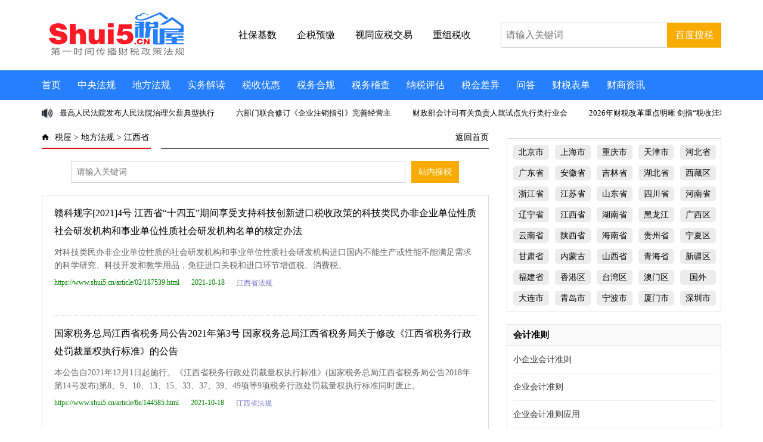

--- FILE ---
content_type: text/html
request_url: https://www.shui5.cn/article/JiangXiShengCaiShuiFaGui/170_12.html
body_size: 18049
content:
<!doctype html>
<html>
<head>
<meta charset="utf-8">
<meta name="viewport" content="initial-scale=1.0,user-scalable=no,maximum-scale=1,width=device-width">
<meta http-equiv="Cache-Control" content="no-transform" />
<meta http-equiv="Cache-Control" content="no-siteapp" />
<meta name="applicable-device" content="pc,mobile">
<TITLE>江西省法规_税 屋——第一时间传递财税政策法规！ </TITLE>
<meta name="keywords" content="江西省财税法规">
<meta name="description" content="江西省财税法规">
<link href="https://www.shui5.cn/style2021/css/top.css" rel="stylesheet" type="text/css">
<link href="https://www.shui5.cn/style2021/css/iconfont.css" rel="stylesheet" type="text/css">
<link href="https://www.shui5.cn/style2021/css/list.css" rel="stylesheet" type="text/css">
<script src="//g.alicdn.com/frontend-lib/frontend-lib/2.3.74/antidom.js"></script><script src="//o.alicdn.com/frontend-lib/common-lib/jquery.min.js"></script><script type="text/javascript" src="https://www.shui5.cn/style2021/js/jquery.min.js"></script>
<script type="text/javascript" src="https://www.shui5.cn/style2021/js/superslide.2.1.js"></script>

<script>
var _hmt = _hmt || [];
(function() {
  var hm = document.createElement("script");
  hm.src = "https://hm.baidu.com/hm.js?af9f35307710eaa56f112329ebc5d92c";
  var s = document.getElementsByTagName("script")[0]; 
  s.parentNode.insertBefore(hm, s);
})();
</script>

</head>
<body>
<!--头部-->
<div class="top">
<div class="logo">
<a href="https://www.shui5.cn/"  title="税 屋——第一时间传递财税政策法规！"><img src="https://www.shui5.cn/style2025/images/logo.png" alt="税屋——第一时间传递财税政策法规！" title="税屋——第一时间传递财税政策法规！" /></a>
</div>

<div class="head_txt">
<a href="https://www.shui5.cn/e/tags/?tagname=%E7%A4%BE%E4%BF%9D%E5%9F%BA%E6%95%B0" title="社保基数" target="_blank"><span style="font-weight:normal"><p style="color: black;">社保基数</p></span></a>
<a href="https://www.shui5.cn/article/38/11001.html" title="企税预缴" target="_blank"><span style="font-weight:normal"><p style="color: black;">企税预缴</p></span></a>
<a href="https://www.shui5.cn/article/ee/3893.html" title="视同应税交易" target="_blank"><span style="font-weight:normal"><p style="color: black;">视同应税交易</p></span></a>
<a href="https://www.shui5.cn/article/75/76125.html" title="重组税收" target="_blank"><span style="font-weight:normal"><p style="color: black;">重组税收</p></span></a>
</div>

<div class="head_so">
<form  target="_blank" action="https://zhannei.baidu.com/cse/site" >
<input type="hidden" name="show" value="title" />
<input type="hidden" name="tempid" value="1" />
<input type="text" class="search_input" name="q" placeholder="请输入关键词"/>
<input type="submit" class="search_botton" value="百度搜税">
<input type="hidden" name="cc" value="www.shui5.cn">
</form>
</div>

<div class="clearbox"></div>
</div>
<div class="clearbox"></div>
<div class="topmenu">
<div id="mobilemenu"></div>
<div class="mask"></div>
<div class="menu">
<ul id="nav">
<li class="closex"><i class="iconfont icon-guanbi"></i></li>
<li class="mainlevel"><a  href="https://www.shui5.cn/" target="_blank">首页</a></li>
<li class="mainlevel"><a  href="https://www.shui5.cn/article/NianDuCaiShuiFaGui/" target="_blank">中央法规</a></li> 
<li class="mainlevel"><a  href="https://www.shui5.cn/article/DiFangCaiShuiFaGui/" target="_blank">地方法规</a></li>
<li class="mainlevel"><a  href="https://www.shui5.cn/article/FaGuiJieDu/" target="_blank">实务解读</a></li>
<li class="mainlevel"><a  href="https://www.shui5.cn/article/ShuiShouYouHui/" target="_blank">税收优惠</a></li> 
<li class="mainlevel"><a  href="https://www.shui5.cn/article/ShuiWuChouHua/" target="_blank">税务合规</a></li>
<li class="mainlevel"><a  href="https://www.shui5.cn/article/ShuiWuJiChaAnLi/" target="_blank">税务稽查</a></li> 
<li class="mainlevel"><a  href="https://www.shui5.cn/article/NaShuiPingGu/" target="_blank">纳税评估</a></li>
<li class="mainlevel"><a  href="https://www.shui5.cn/article/NaShuiTiaoZhen/" target="_blank">税会差异</a></li> 
<li class="mainlevel"><a  href="https://www.shui5.cn/article/ShuiWuWenDa/" target="_blank">问答</a></li>
<li class="mainlevel"><a  href="https://www.shui5.cn/article/CaiShuiBiaoDan/" target="_blank">财税表单</a></li>
<li class="mainlevel"><a  href="https://www.shui5.cn/article/Bulletin/" target="_blank">财商资讯</a></li>
<div class="clearbox"></div>
</ul>
</div>
</div>





<!--  <div class="blank10"></div>
<div class="gg01">
<a  href="https://www.shui5.cn/article/92/136147.html" target="_blank"><img src="https://www.shui5.cn/style2021/ima/gg01.jpg"></a>
</div> -->
<div class="blank10"></div>


<!--主题-->
<div class="wrap">
<!--scrollText-->
<div class="main1">
<div class="txtScroll-left">
<div class="bd">
<ul class="infoList">
<li><a href="https://www.shui5.cn/article/30/54171.html" title="最高人民法院发布人民法院治理欠薪典型执行案例" target="_blank">最高人民法院发布人民法院治理欠薪典型执行</a></li>
<li><a href="https://www.shui5.cn/article/35/53840.html" title="六部门联合修订《企业注销指引》完善经营主体退出制度" target="_blank">六部门联合修订《企业注销指引》完善经营主</a></li>
<li><a href="https://www.shui5.cn/article/d0/53763.html" title="财政部会计司有关负责人就试点先行类行业会计核算手册组织起草工作答记者问" target="_blank">财政部会计司有关负责人就试点先行类行业会</a></li>
<li><a href="https://www.shui5.cn/article/b2/54972.html" title="2026年财税改革重点明晰 剑指“税收洼地”与地方财力缺口" target="_blank">2026年财税改革重点明晰 剑指“税收洼地”</a></li>
<li><a href="https://www.shui5.cn/article/07/53778.html" title="增值税法实施意味着什么" target="_blank">增值税法实施意味着什么</a></li>
<li><a href="https://www.shui5.cn/article/2e/54357.html" title="审计委员会“接棒”监事会 上市公司治理开新局" target="_blank">审计委员会“接棒”监事会 上市公司治理开</a></li>
<li><a href="https://www.shui5.cn/article/30/53812.html" title="知识产权实缴，爆火背后隐含多少“虚火”？只花1万元即可实缴1亿元资本，机构鼓吹“花小钱办大事”" target="_blank">知识产权实缴，爆火背后隐含多少“虚火”？只花</a></li>
<li><a href="https://www.shui5.cn/article/8f/53929.html" title="廉价知识产权何以价值暴增上千倍？“给钱办事”，评估报告随意“镀金”" target="_blank">廉价知识产权何以价值暴增上千倍？“给钱办事</a></li>
<li><a href="https://www.shui5.cn/article/5a/83951.html" title="知识产权“虚评高估”危害知几许？股东涉嫌虚假出资致实际资本大幅缩水，灰色产业链亟须斩断" target="_blank">知识产权“虚评高估”危害知几许？股东涉嫌虚</a></li>
<li><a href="https://www.shui5.cn/article/84/53762.html" title="存量公积金贷款利率，2026年1月1日起正式下调" target="_blank">存量公积金贷款利率，2026年1月1日起正式下调</a></li>
</ul>
</div>
</div>
</div>
<!--/scrollText-->

<!--    
<div class="clearbox"></div>
<div class="gg11">
<a  href="https://www.shui5.cn/"  title="" target="_blank"><img src="https://www.shui5.cn/d/file/p/2025/10-23/b1c0ef9678a1d345b647aa93b5c1289a.jpg"></a>
</div>
 -->
<div class="blank10"></div>
<div class="main2">
<div class="left2">
<div class="left2a">
<p class="p1">
<span><img src="https://www.shui5.cn/style2021/images/b1.png"></span>
<a href="http://www.shui5.cn/">税屋</a> &gt; <a href=https://www.shui5.cn/article/DiFangCaiShuiFaGui/>地方法规</a> &gt; <a href="https://www.shui5.cn/article/JiangXiShengCaiShuiFaGui/">江西省</a> </p>
<p class="p2"><a target="_blank" href="/" class="more">返回首页</a></p>
</div>

<div class="blank20"></div>
<div class="left2b">
<form name="searchform" method="post" action="https://www.shui5.cn/e/search/index.php">
<input type="hidden" name="tbname" value="article">
<input type="hidden" name="show" value="title,keyboard,smalltext">
<input type="hidden" name="tempid" value="2">
<input type="text" name="keyboard" placeholder="请输入关键词"  class="search_input">
<input type="submit"  value="站内搜税" name="Submit"  class="search_botton" >
</form>
</div>

<div class="blank20"></div>
<div class="left2c">


<div class="blank15"></div>
<div class="xwt2">
<div class="xwt2_a"><a href="https://www.shui5.cn/article/02/187539.html" title="赣科规字[2021]4号 江西省“十四五”期间享受支持科技创新进口税收政策的科技类民办非企业单位性质社会研发机构和事业单位性质社会研发机构名单的核定办法" target="_blank">赣科规字[2021]4号 江西省“十四五”期间享受支持科技创新进口税收政策的科技类民办非企业单位性质社会研发机构和事业单位性质社会研发机构名单的核定办法</a></div>
<div class="xwt2_c">
<p class="p1">对科技类民办非企业单位性质的社会研发机构和事业单位性质社会研发机构进口国内不能生产或性能不能满足需求的科学研究、科技开发和教学用品，免征进口关税和进口环节增值税、消费税。</p>
</div>
<div class="xwt2_d">
<p class="p1">https://www.shui5.cn/article/02/187539.html</p>
<p class="p3">2021-10-18</p>
<p class="p4"><a href="https://www.shui5.cn/article/JiangXiShengCaiShuiFaGui/" target="_blank">江西省法规</a></p>
</div>
<div class="blank5"></div>
<div class="xwt2_e">
 
</div>
<div class="blank15"></div>
</div>

<div class="blank15"></div>
<div class="xwt2">
<div class="xwt2_a"><a href="https://www.shui5.cn/article/6e/144585.html" title="国家税务总局江西省税务局公告2021年第3号 国家税务总局江西省税务局关于修改《江西省税务行政处罚裁量权执行标准》的公告" target="_blank">国家税务总局江西省税务局公告2021年第3号 国家税务总局江西省税务局关于修改《江西省税务行政处罚裁量权执行标准》的公告</a></div>
<div class="xwt2_c">
<p class="p1">本公告自2021年12月1日起施行。《江西省税务行政处罚裁量权执行标准》(国家税务总局江西省税务局公告2018年第14号发布)第8、9、10、13、15、33、37、39、49项等9项税务行政处罚裁量权执行标准同时废止。</p>
</div>
<div class="xwt2_d">
<p class="p1">https://www.shui5.cn/article/6e/144585.html</p>
<p class="p3">2021-10-18</p>
<p class="p4"><a href="https://www.shui5.cn/article/JiangXiShengCaiShuiFaGui/" target="_blank">江西省法规</a></p>
</div>
<div class="blank5"></div>
<div class="xwt2_e">
 
</div>
<div class="blank15"></div>
</div>

<div class="blank15"></div>
<div class="xwt2">
<div class="xwt2_a"><a href="https://www.shui5.cn/article/1e/182753.html" title="国家税务总局江西省税务局转发关于进一步加强涉税专业服务行业自律和行政监管的通知" target="_blank">国家税务总局江西省税务局转发关于进一步加强涉税专业服务行业自律和行政监管的通知</a></div>
<div class="xwt2_c">
<p class="p1">各级税务局要加强对涉税专业服务监管工作的领导，建立涉税专业服务监管与税费征收管理联动机制，根据涉税专业服务机构分布情况，实行专门的税源管理部门集中负责辖区内涉税专业服务机构的监管和税费征收管理工作，纳税服务、税政法规、征收管理、风险管理、税务稽查等相关部门共同参与、密切配合。</p>
</div>
<div class="xwt2_d">
<p class="p1">https://www.shui5.cn/article/1e/182753.html</p>
<p class="p3">2021-10-18</p>
<p class="p4"><a href="https://www.shui5.cn/article/JiangXiShengCaiShuiFaGui/" target="_blank">江西省法规</a></p>
</div>
<div class="blank5"></div>
<div class="xwt2_e">
 
</div>
<div class="blank15"></div>
</div>

<div class="blank15"></div>
<div class="xwt2">
<div class="xwt2_a"><a href="https://www.shui5.cn/article/64/145380.html" title="赣科规字[2021]6号 江西省科学技术厅关于印发《江西省“十四五”期间享受科普进口税收政策的影视作品核定办法》的通知" target="_blank">赣科规字[2021]6号 江西省科学技术厅关于印发《江西省“十四五”期间享受科普进口税收政策的影视作品核定办法》的通知</a></div>
<div class="xwt2_c">
<p class="p1">为贯彻落实《财政部 海关总署 税务总局关于“十四五”期间支持科普事业发展进口税收政策的通知》(财关税[2021]26号)和《关于“十四五”期间支持科普事业发展进口税收政策管理办法的通知》(财关税[2021]27号)有关要求，支持我省科普事业发展，结合我省实际，制定本办法。</p>
</div>
<div class="xwt2_d">
<p class="p1">https://www.shui5.cn/article/64/145380.html</p>
<p class="p3">2021-10-18</p>
<p class="p4"><a href="https://www.shui5.cn/article/JiangXiShengCaiShuiFaGui/" target="_blank">江西省法规</a></p>
</div>
<div class="blank5"></div>
<div class="xwt2_e">
 
</div>
<div class="blank15"></div>
</div>

<div class="blank15"></div>
<div class="xwt2">
<div class="xwt2_a"><a href="https://www.shui5.cn/article/b9/144587.html" title="国家税务总局江西省税务局涉税专业服务信息公告(2021年9月)" target="_blank">国家税务总局江西省税务局涉税专业服务信息公告(2021年9月)</a></div>
<div class="xwt2_c">
<p class="p1">根据《涉税专业服务监管办法(试行)》(国家税务总局公告2017年第13号)、《涉税专业服务信息公告与推送办法(试行)》(国家税务总局公告2017年第42号)，现对2021年9月我省纳入实名制管理的涉税专业服务机构名单予以公告。</p>
</div>
<div class="xwt2_d">
<p class="p1">https://www.shui5.cn/article/b9/144587.html</p>
<p class="p3">2021-10-13</p>
<p class="p4"><a href="https://www.shui5.cn/article/JiangXiShengCaiShuiFaGui/" target="_blank">江西省法规</a></p>
</div>
<div class="blank5"></div>
<div class="xwt2_e">
 
</div>
<div class="blank15"></div>
</div>

<div class="blank15"></div>
<div class="xwt2">
<div class="xwt2_a"><a href="https://www.shui5.cn/article/76/144036.html" title="国家税务总局江西省税务局关于升级《出口退税离线版申报软件00004_L02版》的通知" target="_blank">国家税务总局江西省税务局关于升级《出口退税离线版申报软件00004_L02版》的通知</a></div>
<div class="xwt2_c">
<p class="p1">根据税务总局工作部署，配合金税三期核心征管出口退税子系统升级，从即日起，对于使用离线版出口退税申报软件的出口企业，需使用最新的《生产企业离线版申报软件00004_L02版》、《外贸企业离线版申报软件00004_L02版》进行退税申报，请各出口企业及时使用离线版申报系统的更新升级功能，或者到“出口退税咨询网(www.taxrefund.com.cn)”下载相应申报系统安装程序，请认真阅读相关说明文档，确保做好旧版系统数据备份工作后，按照说明安装、配置、使用新版申报系统。</p>
</div>
<div class="xwt2_d">
<p class="p1">https://www.shui5.cn/article/76/144036.html</p>
<p class="p3">2021-09-30</p>
<p class="p4"><a href="https://www.shui5.cn/article/JiangXiShengCaiShuiFaGui/" target="_blank">江西省法规</a></p>
</div>
<div class="blank5"></div>
<div class="xwt2_e">
 
</div>
<div class="blank15"></div>
</div>

<div class="blank15"></div>
<div class="xwt2">
<div class="xwt2_a"><a href="https://www.shui5.cn/article/93/143542.html" title="赣府厅字[2021]69号 江西省人民政府办公厅印发关于助力商贸企业纾困解难促进消费的12条政策措施的通知" target="_blank">赣府厅字[2021]69号 江西省人民政府办公厅印发关于助力商贸企业纾困解难促进消费的12条政策措施的通知</a></div>
<div class="xwt2_c">
<p class="p1">降低国际物流成本。深入推进“三同”政策落地见效，坚持承运企业上门服务，做到应运尽运。加强国际集疏运体系建设，通过政策引导，推动全省外贸企业货物向南昌、九江、赣州、上饶4大门户集疏，不断降低企业物流成本。</p>
</div>
<div class="xwt2_d">
<p class="p1">https://www.shui5.cn/article/93/143542.html</p>
<p class="p3">2021-09-18</p>
<p class="p4"><a href="https://www.shui5.cn/article/JiangXiShengCaiShuiFaGui/" target="_blank">江西省法规</a></p>
</div>
<div class="blank5"></div>
<div class="xwt2_e">
 
</div>
<div class="blank15"></div>
</div>

<div class="blank15"></div>
<div class="xwt2">
<div class="xwt2_a"><a href="https://www.shui5.cn/article/c0/170523.html" title="国家税务总局江西赣江新区税务局公告2021年第3号 国家税务总局江西赣江新区税务局关于加强存量房交易计税价格管理的公告" target="_blank">国家税务总局江西赣江新区税务局公告2021年第3号 国家税务总局江西赣江新区税务局关于加强存量房交易计税价格管理的公告</a></div>
<div class="xwt2_c">
<p class="p1">2021年9月起，在赣江新区范围内发生存量房交易的，应向行政服务中心税务窗口提供交易双方的交易合同、产权证件、身份证件等资料，经工作人员审核，在核价系统中录入交易房产基本信息，生成交易最低计税价格。</p>
</div>
<div class="xwt2_d">
<p class="p1">https://www.shui5.cn/article/c0/170523.html</p>
<p class="p3">2021-09-18</p>
<p class="p4"><a href="https://www.shui5.cn/article/JiangXiShengCaiShuiFaGui/" target="_blank">江西省法规</a></p>
</div>
<div class="blank5"></div>
<div class="xwt2_e">
 
</div>
<div class="blank15"></div>
</div>

<div class="blank15"></div>
<div class="xwt2">
<div class="xwt2_a"><a href="https://www.shui5.cn/article/29/159171.html" title="赣商务规字[2021]3号 关于印发江西省外资研发中心免税进口设备资格审核认定办法的通知" target="_blank">赣商务规字[2021]3号 关于印发江西省外资研发中心免税进口设备资格审核认定办法的通知</a></div>
<div class="xwt2_c">
<p class="p1">外资研发中心发生名称、经营范围变更等情形的,应及时将有关变更情况说明报送省商务厅。省商务厅将按照本办法规定的程序,核定变更后的外资研发中心自变更登记之日起能否继续享受政策,注明变更登记日期。</p>
</div>
<div class="xwt2_d">
<p class="p1">https://www.shui5.cn/article/29/159171.html</p>
<p class="p3">2021-09-17</p>
<p class="p4"><a href="https://www.shui5.cn/article/JiangXiShengCaiShuiFaGui/" target="_blank">江西省法规</a></p>
</div>
<div class="blank5"></div>
<div class="xwt2_e">
 
</div>
<div class="blank15"></div>
</div>

<div class="blank15"></div>
<div class="xwt2">
<div class="xwt2_a"><a href="https://www.shui5.cn/article/2f/143541.html" title="赣府发[2021]21号 江西省人民政府关于印发江西省行政权责清单管理办法的通知" target="_blank">赣府发[2021]21号 江西省人民政府关于印发江西省行政权责清单管理办法的通知</a></div>
<div class="xwt2_c">
<p class="p1">实施部门应当建立健全问责机制，对本单位推行权责清单制度工作进行全过程监管，对下级部门推行权责清单制度工作进行指导和监督;定期对行政权责事项实施工作进行评估，根据评估结果，需要调整行政权责事项的，按照本办法规定办理。</p>
</div>
<div class="xwt2_d">
<p class="p1">https://www.shui5.cn/article/2f/143541.html</p>
<p class="p3">2021-09-15</p>
<p class="p4"><a href="https://www.shui5.cn/article/JiangXiShengCaiShuiFaGui/" target="_blank">江西省法规</a></p>
</div>
<div class="blank5"></div>
<div class="xwt2_e">
 
</div>
<div class="blank15"></div>
</div>

<div class="blank15"></div>
<div class="xwt2">
<div class="xwt2_a"><a href="https://www.shui5.cn/article/66/143411.html" title="赣建房[2021]12号 江西银保监局 江西省委网信办关于印发《江西省持续整治规范房地产市场秩序三年行动方案》的通知" target="_blank">赣建房[2021]12号 江西银保监局 江西省委网信办关于印发《江西省持续整治规范房地产市场秩序三年行动方案》的通知</a></div>
<div class="xwt2_c">
<p class="p1">市、县住房城乡建设(房管)部门要会同有关部门总结专项整治工作经验做法，深入分析存在的监管盲区和漏洞，加强房地产企业信用管理，制定完善相关管理制度，建立健全房地产市场监管长效机制。</p>
</div>
<div class="xwt2_d">
<p class="p1">https://www.shui5.cn/article/66/143411.html</p>
<p class="p3">2021-09-15</p>
<p class="p4"><a href="https://www.shui5.cn/article/JiangXiShengCaiShuiFaGui/" target="_blank">江西省法规</a></p>
</div>
<div class="blank5"></div>
<div class="xwt2_e">
 
</div>
<div class="blank15"></div>
</div>

<div class="blank15"></div>
<div class="xwt2">
<div class="xwt2_a"><a href="https://www.shui5.cn/article/4f/143739.html" title="赣建房[2021]11号 江西省住房和城乡建设厅 江西省财政厅 国家税务总局江西省税务局关于明确江西省专业化规模化住房租赁企业标准的通知" target="_blank">赣建房[2021]11号 江西省住房和城乡建设厅 江西省财政厅 国家税务总局江西省税务局关于明确江西省专业化规模化住房租赁企业标准的通知</a></div>
<div class="xwt2_c">
<p class="p1">按规定向住房城乡建设(房管)部门进行开业报告或者备案的从事住房租赁经营业务的企业，在开业报告或者备案城市内持有或者经营租赁住房500套(间)及以上或者建筑面积1.5万平方米及以上的，认定为专业化规模化住房租赁企业，可按《关于完善住房租赁有关税收政策的公告》(2021年第24号)规定享受相关税收优惠。</p>
</div>
<div class="xwt2_d">
<p class="p1">https://www.shui5.cn/article/4f/143739.html</p>
<p class="p3">2021-09-14</p>
<p class="p4"><a href="https://www.shui5.cn/article/JiangXiShengCaiShuiFaGui/" target="_blank">江西省法规</a></p>
</div>
<div class="blank5"></div>
<div class="xwt2_e">
 
</div>
<div class="blank15"></div>
</div>

<div class="blank15"></div>
<div class="xwt2">
<div class="xwt2_a"><a href="https://www.shui5.cn/article/95/143209.html" title="南昌市总工会 国家税务总局南昌市税务局 国家税务总局江西赣江新区税务局关于2020年全额返还工会经费的第一批小微企业名单公示" target="_blank">南昌市总工会 国家税务总局南昌市税务局 国家税务总局江西赣江新区税务局关于2020年全额返还工会经费的第一批小微企业名单公示</a></div>
<div class="xwt2_c">
<p class="p1">为贯彻落实江西省总工会、国家税务总局江西省税务局《关于印发<关于实行小微企业工会经费支持政策的实施办法>的通知》(赣工通字[2021]3号)的要求，切实减轻小微企业负担，促进小微企业健康发展，现将符合2020年全额返还工会经费条件的第一批小微企业名单予以公示。</p>
</div>
<div class="xwt2_d">
<p class="p1">https://www.shui5.cn/article/95/143209.html</p>
<p class="p3">2021-09-13</p>
<p class="p4"><a href="https://www.shui5.cn/article/JiangXiShengCaiShuiFaGui/" target="_blank">江西省法规</a></p>
</div>
<div class="blank5"></div>
<div class="xwt2_e">
 
</div>
<div class="blank15"></div>
</div>

<div class="blank15"></div>
<div class="xwt2">
<div class="xwt2_a"><a href="https://www.shui5.cn/article/51/143134.html" title="赣财会[2021]28号 江西省财政厅关于做好2021年度会计人员高级职称评审申报工作的通知" target="_blank">赣财会[2021]28号 江西省财政厅关于做好2021年度会计人员高级职称评审申报工作的通知</a></div>
<div class="xwt2_c">
<p class="p1">申报人员须上传包括立项、结题(验收、鉴定)等一套完整的原件资料。上传材料含立项、结题(验收、鉴定)材料的封面，完成人排名、立项、结题(验收、鉴定)单位盖章页。其中完成人排名页面须加盖立项单位或鉴定(验收)单位公章。</p>
</div>
<div class="xwt2_d">
<p class="p1">https://www.shui5.cn/article/51/143134.html</p>
<p class="p3">2021-09-08</p>
<p class="p4"><a href="https://www.shui5.cn/article/JiangXiShengCaiShuiFaGui/" target="_blank">江西省法规</a></p>
</div>
<div class="blank5"></div>
<div class="xwt2_e">
 
</div>
<div class="blank15"></div>
</div>

<div class="blank15"></div>
<div class="xwt2">
<div class="xwt2_a"><a href="https://www.shui5.cn/article/c0/144037.html" title="国家税务总局江西省税务局涉税专业服务信息公告(2021年8月)" target="_blank">国家税务总局江西省税务局涉税专业服务信息公告(2021年8月)</a></div>
<div class="xwt2_c">
<p class="p1">根据《涉税专业服务监管办法(试行)》(国家税务总局公告2017年第13号)、《涉税专业服务信息公告与推送办法(试行)》(国家税务总局公告2017年第42号)，现对2021年8月我省纳入实名制管理的涉税专业服务机构名单予以公告。</p>
</div>
<div class="xwt2_d">
<p class="p1">https://www.shui5.cn/article/c0/144037.html</p>
<p class="p3">2021-09-08</p>
<p class="p4"><a href="https://www.shui5.cn/article/JiangXiShengCaiShuiFaGui/" target="_blank">江西省法规</a></p>
</div>
<div class="blank5"></div>
<div class="xwt2_e">
 
</div>
<div class="blank15"></div>
</div>

<div class="blank15"></div>
<div class="xwt2">
<div class="xwt2_a"><a href="https://www.shui5.cn/article/af/143019.html" title="国家税务总局江西赣江新区税务局关于公开征求对《国家税务总局江西赣江新区税务局关于加强存量房交易计税价格管理的公告(征求意见稿)》的意见和建议" target="_blank">国家税务总局江西赣江新区税务局关于公开征求对《国家税务总局江西赣江新区税务局关于加强存量房交易计税价格管理的公告(征求意见稿)》的意见和建议</a></div>
<div class="xwt2_c">
<p class="p1">评估机构采取轮候制选取。对参与个案评估的评估机构，主管税务机关每年底进行统一安排(按月排序轮候，即一月一家，若轮空实行顺延)，并将安排情况通知评估机构。评估机构根据排序逐个接受评估委托，按时完成评估作业。</p>
</div>
<div class="xwt2_d">
<p class="p1">https://www.shui5.cn/article/af/143019.html</p>
<p class="p3">2021-09-07</p>
<p class="p4"><a href="https://www.shui5.cn/article/JiangXiShengCaiShuiFaGui/" target="_blank">江西省法规</a></p>
</div>
<div class="blank5"></div>
<div class="xwt2_e">
 
</div>
<div class="blank15"></div>
</div>

<div class="blank15"></div>
<div class="xwt2">
<div class="xwt2_a"><a href="https://www.shui5.cn/article/bc/142912.html" title="赣财会[2021]27号 江西省财政厅 江西省人力资源和社会保障厅关于印发《江西省会计人员高级职称申报条件(试行)》的通知" target="_blank">赣财会[2021]27号 江西省财政厅 江西省人力资源和社会保障厅关于印发《江西省会计人员高级职称申报条件(试行)》的通知</a></div>
<div class="xwt2_c">
<p class="p1">“全国中文核心期刊”包括北京大学图书馆"中文核心期刊”、南京大学"中文社会科学引文索引(CSSCI)来源期刊"、中国社会科学院文献信息中心"中国人文社会科学核心期刊"。</p>
</div>
<div class="xwt2_d">
<p class="p1">https://www.shui5.cn/article/bc/142912.html</p>
<p class="p3">2021-09-06</p>
<p class="p4"><a href="https://www.shui5.cn/article/JiangXiShengCaiShuiFaGui/" target="_blank">江西省法规</a></p>
</div>
<div class="blank5"></div>
<div class="xwt2_e">
 
</div>
<div class="blank15"></div>
</div>

<div class="blank15"></div>
<div class="xwt2">
<div class="xwt2_a"><a href="https://www.shui5.cn/article/f4/142750.html" title="国家税务总局江西省税务局公告2021年第2号 国家税务总局江西省税务局关于挂牌成立国家税务总局江西省税务局第三税务分局的公告" target="_blank">国家税务总局江西省税务局公告2021年第2号 国家税务总局江西省税务局关于挂牌成立国家税务总局江西省税务局第三税务分局的公告</a></div>
<div class="xwt2_c">
<p class="p1">根据国税地税征管体制改革工作部署，国家税务总局江西省税务局第三税务分局于2021年9月6日挂牌成立。为确保相关税收工作平稳有序运行，制定本公告。</p>
</div>
<div class="xwt2_d">
<p class="p1">https://www.shui5.cn/article/f4/142750.html</p>
<p class="p3">2021-09-06</p>
<p class="p4"><a href="https://www.shui5.cn/article/JiangXiShengCaiShuiFaGui/" target="_blank">江西省法规</a></p>
</div>
<div class="blank5"></div>
<div class="xwt2_e">
 
</div>
<div class="blank15"></div>
</div>

<div class="blank15"></div>
<div class="xwt2">
<div class="xwt2_a"><a href="https://www.shui5.cn/article/d1/143529.html" title="国家税务总局吕梁市税务局“新办纳税人办税一本通”" target="_blank">国家税务总局吕梁市税务局“新办纳税人办税一本通”</a></div>
<div class="xwt2_c">
<p class="p1">为方便新办纳税人办理涉税业务，扩大“一次都不用跑”覆盖面，形成“非接触式”办税常态化，实现办税缴费全程网络化，国家税务总局吕梁市税务局以“最大限度便利纳税人缴费人”为原则制定《新办纳税人办税一本通》手册。</p>
</div>
<div class="xwt2_d">
<p class="p1">https://www.shui5.cn/article/d1/143529.html</p>
<p class="p3">2021-09-02</p>
<p class="p4"><a href="https://www.shui5.cn/article/JiangXiShengCaiShuiFaGui/" target="_blank">江西省法规</a></p>
</div>
<div class="blank5"></div>
<div class="xwt2_e">
 
</div>
<div class="blank15"></div>
</div>

<div class="blank15"></div>
<div class="xwt2">
<div class="xwt2_a"><a href="https://www.shui5.cn/article/36/146982.html" title="赣人社发[2021]20号 江西省人力资源和社会保障厅关于发布江西省2021年企业工资指导线的通知" target="_blank">赣人社发[2021]20号 江西省人力资源和社会保障厅关于发布江西省2021年企业工资指导线的通知</a></div>
<div class="xwt2_c">
<p class="p1">2021年度企业工资增长基准线为8%;企业工资增长下线为3%;企业工资增长不设上线。上述工资指导线以2020年本企业平均工资为基数，适用于企业职工工资调整和分配。</p>
</div>
<div class="xwt2_d">
<p class="p1">https://www.shui5.cn/article/36/146982.html</p>
<p class="p3">2021-09-01</p>
<p class="p4"><a href="https://www.shui5.cn/article/JiangXiShengCaiShuiFaGui/" target="_blank">江西省法规</a></p>
</div>
<div class="blank5"></div>
<div class="xwt2_e">
 
</div>
<div class="blank15"></div>
</div>

<div class="blank15"></div>
<div class="xwt2">
<div class="xwt2_a"><a href="https://www.shui5.cn/article/40/143835.html" title="国家税务总局江西省税务局关于省政协十二届四次会议第0249号提案答复的函" target="_blank">国家税务总局江西省税务局关于省政协十二届四次会议第0249号提案答复的函</a></div>
<div class="xwt2_c">
<p class="p1">近年来，税务部门深化“放管服”改革，不断简化税收优惠办理流程，采取“自行判别、申报享受、相关资料留存备查”的办理方式，由纳税人根据经营情况以及相关税收规定自行判断是否符合优惠规定的条件，在纳税申报时按规定填写申报表相应减免税栏次即可享受，相关证明材料留存备查，充分给予纳税人依法享有税收优惠的权利，推动各项税费优惠政策有效落地。</p>
</div>
<div class="xwt2_d">
<p class="p1">https://www.shui5.cn/article/40/143835.html</p>
<p class="p3">2021-08-31</p>
<p class="p4"><a href="https://www.shui5.cn/article/JiangXiShengCaiShuiFaGui/" target="_blank">江西省法规</a></p>
</div>
<div class="blank5"></div>
<div class="xwt2_e">
 
</div>
<div class="blank15"></div>
</div>

<div class="blank15"></div>
<div class="xwt2">
<div class="xwt2_a"><a href="https://www.shui5.cn/article/51/143320.html" title="赣府厅字[2021]65号 江西省人民政府办公厅关于印发全省深化“放管服”改革着力培育和激发市场主体活力重点任务分工方案的通知" target="_blank">赣府厅字[2021]65号 江西省人民政府办公厅关于印发全省深化“放管服”改革着力培育和激发市场主体活力重点任务分工方案的通知</a></div>
<div class="xwt2_c">
<p class="p1">健全外商投资促进和服务体系，严格执行外商投资法及配套法规，清理与外商投资法不符的法规、规章和规范性文件。建立具有国际竞争力的引才用才制度，为高层次外国人才创业创新提供便利。</p>
</div>
<div class="xwt2_d">
<p class="p1">https://www.shui5.cn/article/51/143320.html</p>
<p class="p3">2021-08-31</p>
<p class="p4"><a href="https://www.shui5.cn/article/JiangXiShengCaiShuiFaGui/" target="_blank">江西省法规</a></p>
</div>
<div class="blank5"></div>
<div class="xwt2_e">
 
</div>
<div class="blank15"></div>
</div>

<div class="blank15"></div>
<div class="xwt2">
<div class="xwt2_a"><a href="https://www.shui5.cn/article/dd/142511.html" title="赣财规[2021]2号 江西省财政厅 国家税务总局江西省税务局关于确定江西省城市维护建设税纳税人所在地具体地点的通知" target="_blank">赣财规[2021]2号 江西省财政厅 国家税务总局江西省税务局关于确定江西省城市维护建设税纳税人所在地具体地点的通知</a></div>
<div class="xwt2_c">
<p class="p1">根据《中华人民共和国城市维护建设税法》第四条规定，经省政府同意，确定江西省城市维护建设税纳税人所在地的具体地点如下：</p>
</div>
<div class="xwt2_d">
<p class="p1">https://www.shui5.cn/article/dd/142511.html</p>
<p class="p3">2021-08-31</p>
<p class="p4"><a href="https://www.shui5.cn/article/JiangXiShengCaiShuiFaGui/" target="_blank">江西省法规</a></p>
</div>
<div class="blank5"></div>
<div class="xwt2_e">
 
</div>
<div class="blank15"></div>
</div>

<div class="blank15"></div>
<div class="xwt2">
<div class="xwt2_a"><a href="https://www.shui5.cn/article/c8/143838.html" title="国家税务总局江西省税务局关于省政协十二届四次会议第0082号提案答复的函" target="_blank">国家税务总局江西省税务局关于省政协十二届四次会议第0082号提案答复的函</a></div>
<div class="xwt2_c">
<p class="p1">根据税法规定，个人所得税以支付所得的单位或者个人为扣缴义务人，扣缴义务人应当按照国家规定办理全员全额扣缴申报。因此，勤工俭学的学生应当由其所得支付方扣缴申报个人所得税。</p>
</div>
<div class="xwt2_d">
<p class="p1">https://www.shui5.cn/article/c8/143838.html</p>
<p class="p3">2021-08-30</p>
<p class="p4"><a href="https://www.shui5.cn/article/JiangXiShengCaiShuiFaGui/" target="_blank">江西省法规</a></p>
</div>
<div class="blank5"></div>
<div class="xwt2_e">
 
</div>
<div class="blank15"></div>
</div>

<div class="blank15"></div>
<div class="xwt2">
<div class="xwt2_a"><a href="https://www.shui5.cn/article/f1/159172.html" title="赣财规[2021]1号 江西省财政厅 江西省工业和信息化厅关于继续实施小微企业融资担保业务降费奖补政策的通知" target="_blank">赣财规[2021]1号 江西省财政厅 江西省工业和信息化厅关于继续实施小微企业融资担保业务降费奖补政策的通知</a></div>
<div class="xwt2_c">
<p class="p1">小微企业是指在本省登记注册、符合工业和信息化部、国家统计局等部门联合制发的《中小企业划型标准规定》的小型企业、微型企业,不包括房地产行业、金融业和投资与资产管理类、地方政府投融资平台类、地方国有企业资本运营平台类企业。</p>
</div>
<div class="xwt2_d">
<p class="p1">https://www.shui5.cn/article/f1/159172.html</p>
<p class="p3">2021-08-28</p>
<p class="p4"><a href="https://www.shui5.cn/article/JiangXiShengCaiShuiFaGui/" target="_blank">江西省法规</a></p>
</div>
<div class="blank5"></div>
<div class="xwt2_e">
 
</div>
<div class="blank15"></div>
</div>

<div class="blank15"></div>
<div class="xwt2">
<div class="xwt2_a"><a href="https://www.shui5.cn/article/78/150056.html" title="赣人社提字[2021]86号 江西省人力资源和社会保障厅关于省政协十二届四次会议第0487号提案答复的函 " target="_blank">赣人社提字[2021]86号 江西省人力资源和社会保障厅关于省政协十二届四次会议第0487号提案答复的函 </a></div>
<div class="xwt2_c">
<p class="p1">2011年7月1日起施行的《社会保险法》明确，“参加基本养老保险的个人，因病或非因工死亡的，其遗属可以领取丧葬补助金和抚恤金，所需资金从基本养老保险基金中支付”。</p>
</div>
<div class="xwt2_d">
<p class="p1">https://www.shui5.cn/article/78/150056.html</p>
<p class="p3">2021-08-26</p>
<p class="p4"><a href="https://www.shui5.cn/article/JiangXiShengCaiShuiFaGui/" target="_blank">江西省法规</a></p>
</div>
<div class="blank5"></div>
<div class="xwt2_e">
 
</div>
<div class="blank15"></div>
</div>

<div class="blank15"></div>
<div class="xwt2">
<div class="xwt2_a"><a href="https://www.shui5.cn/article/fd/143834.html" title="国家税务总局江西省税务局关于省政协十二届四次会议第0137号提案答复的函" target="_blank">国家税务总局江西省税务局关于省政协十二届四次会议第0137号提案答复的函</a></div>
<div class="xwt2_c">
<p class="p1">在行政执法方面，为进一步保护企业合法权益，我省税务部门在规范执法行为上采取了一系列具体措施。如，2021年省税务局出台《“首违不罚”清单适用操作指引(试行)》，对符合条件的纳税人不予行政处罚。</p>
</div>
<div class="xwt2_d">
<p class="p1">https://www.shui5.cn/article/fd/143834.html</p>
<p class="p3">2021-08-24</p>
<p class="p4"><a href="https://www.shui5.cn/article/JiangXiShengCaiShuiFaGui/" target="_blank">江西省法规</a></p>
</div>
<div class="blank5"></div>
<div class="xwt2_e">
 
</div>
<div class="blank15"></div>
</div>

<div class="blank15"></div>
<div class="xwt2">
<div class="xwt2_a"><a href="https://www.shui5.cn/article/d3/143824.html" title="国家税务总局江西省税务局关于省十三届人大五次会议第391号建议答复的函" target="_blank">国家税务总局江西省税务局关于省十三届人大五次会议第391号建议答复的函</a></div>
<div class="xwt2_c">
<p class="p1">根据《国家税务总局关于税收征管若干事项的公告》(2019年第48号)规定，从事生产、经营的个人应办而未办营业执照，但发生纳税义务的，可以按规定申请办理临时税务登记。</p>
</div>
<div class="xwt2_d">
<p class="p1">https://www.shui5.cn/article/d3/143824.html</p>
<p class="p3">2021-08-24</p>
<p class="p4"><a href="https://www.shui5.cn/article/JiangXiShengCaiShuiFaGui/" target="_blank">江西省法规</a></p>
</div>
<div class="blank5"></div>
<div class="xwt2_e">
 
</div>
<div class="blank15"></div>
</div>

<div class="blank15"></div>
<div class="xwt2">
<div class="xwt2_a"><a href="https://www.shui5.cn/article/91/171138.html" title="江西省工业和信息化厅关于省政协十二届四次会议第0102号提案答复的函" target="_blank">江西省工业和信息化厅关于省政协十二届四次会议第0102号提案答复的函</a></div>
<div class="xwt2_c">
<p class="p1">我省麻纺行业进口商品主要为亚麻短纤，商品编号为530130000，关税暂定税率1%;出口商品主要为苎麻产品，涉及十余个税号，出口退税率均为13%。目前，南昌海关已向海关总署关税司建议，将530130000项下亚麻短纤进口关税暂定税率由1%降为0，并将持续跟踪进展情况。</p>
</div>
<div class="xwt2_d">
<p class="p1">https://www.shui5.cn/article/91/171138.html</p>
<p class="p3">2021-08-23</p>
<p class="p4"><a href="https://www.shui5.cn/article/JiangXiShengCaiShuiFaGui/" target="_blank">江西省法规</a></p>
</div>
<div class="blank5"></div>
<div class="xwt2_e">
 
</div>
<div class="blank15"></div>
</div>

<div class="blank15"></div>
<div class="xwt2">
<div class="xwt2_a"><a href="https://www.shui5.cn/article/27/185875.html" title="赣税函[2021]137号 国家税务总局江西省税务局关于调整景德镇高新技术产业开发区城镇土地使用税土地等级及税额标准的函" target="_blank">赣税函[2021]137号 国家税务总局江西省税务局关于调整景德镇高新技术产业开发区城镇土地使用税土地等级及税额标准的函</a></div>
<div class="xwt2_c">
<p class="p1">自2021年10月1日起，景德镇高新技术产业开发区范围内的所有土地，由市区一级土地调整为二级土地，适用税额标准由每平方米8元/年调整为每平方米6元/年。</p>
</div>
<div class="xwt2_d">
<p class="p1">https://www.shui5.cn/article/27/185875.html</p>
<p class="p3">2021-08-19</p>
<p class="p4"><a href="https://www.shui5.cn/article/JiangXiShengCaiShuiFaGui/" target="_blank">江西省法规</a></p>
</div>
<div class="blank5"></div>
<div class="xwt2_e">
 
</div>
<div class="blank15"></div>
</div>

<div class="blank15"></div>
<div class="xwt2">
<div class="xwt2_a"><a href="https://www.shui5.cn/article/b6/143047.html" title="江西省人民政府令第251号 江西省政府投资管理办法" target="_blank">江西省人民政府令第251号 江西省政府投资管理办法</a></div>
<div class="xwt2_c">
<p class="p1">除涉及国家秘密的政府投资项目外，项目单位通过江西省投资项目在线审批监管平台(以下简称在线平台)申报项目，由在线平台生成项目代码。项目代码是项目整个建设周期的唯一身份标识，一项一码。</p>
</div>
<div class="xwt2_d">
<p class="p1">https://www.shui5.cn/article/b6/143047.html</p>
<p class="p3">2021-08-17</p>
<p class="p4"><a href="https://www.shui5.cn/article/JiangXiShengCaiShuiFaGui/" target="_blank">江西省法规</a></p>
</div>
<div class="blank5"></div>
<div class="xwt2_e">
 
</div>
<div class="blank15"></div>
</div>

<div class="blank15"></div>
<div class="xwt2">
<div class="xwt2_a"><a href="https://www.shui5.cn/article/37/151352.html" title="江西省审计厅关于省政协十二届四次会议第0466号提案的答复的函" target="_blank">江西省审计厅关于省政协十二届四次会议第0466号提案的答复的函</a></div>
<div class="xwt2_c">
<p class="p1">选聘的中介结构均统一由省国资委与其签订审计委托协议，审计内容符合出资人要求，审计结果向出资人负责。通过统一招标方式，我委委托的中介机构基本为本土所或在江西注册设有分支机构的全国所。</p>
</div>
<div class="xwt2_d">
<p class="p1">https://www.shui5.cn/article/37/151352.html</p>
<p class="p3">2021-08-17</p>
<p class="p4"><a href="https://www.shui5.cn/article/JiangXiShengCaiShuiFaGui/" target="_blank">江西省法规</a></p>
</div>
<div class="blank5"></div>
<div class="xwt2_e">
 
</div>
<div class="blank15"></div>
</div>

<div class="blank15"></div>
<div class="xwt2">
<div class="xwt2_a"><a href="https://www.shui5.cn/article/f9/159210.html" title="江西省财政厅关于进一步规范政府采购投标保证金和履约保证金管理工作的通知" target="_blank">江西省财政厅关于进一步规范政府采购投标保证金和履约保证金管理工作的通知</a></div>
<div class="xwt2_c">
<p class="p1">根据《江西省工业信息化厅、江西省财政厅关于公布江西省涉企保证金目录清单的通知》(赣工信指导字〔2018〕109号)要求，采购人、采购代理机构一律不得向政府采购供应商收取目录清单以外的涉企保证金。</p>
</div>
<div class="xwt2_d">
<p class="p1">https://www.shui5.cn/article/f9/159210.html</p>
<p class="p3">2021-08-10</p>
<p class="p4"><a href="https://www.shui5.cn/article/JiangXiShengCaiShuiFaGui/" target="_blank">江西省法规</a></p>
</div>
<div class="blank5"></div>
<div class="xwt2_e">
 
</div>
<div class="blank15"></div>
</div>

<div class="blank15"></div>
<div class="xwt2">
<div class="xwt2_a"><a href="https://www.shui5.cn/article/6a/141766.html" title="国家税务总局江西省税务局涉税专业服务信息公告(2021年7月)" target="_blank">国家税务总局江西省税务局涉税专业服务信息公告(2021年7月)</a></div>
<div class="xwt2_c">
<p class="p1">根据《涉税专业服务监管办法(试行)》(国家税务总局公告2017年第13号)、《涉税专业服务信息公告与推送办法(试行)》(国家税务总局公告2017年第42号)，现对2021年7月我省纳入实名制管理的涉税专业服务机构名单予以公告。</p>
</div>
<div class="xwt2_d">
<p class="p1">https://www.shui5.cn/article/6a/141766.html</p>
<p class="p3">2021-08-09</p>
<p class="p4"><a href="https://www.shui5.cn/article/JiangXiShengCaiShuiFaGui/" target="_blank">江西省法规</a></p>
</div>
<div class="blank5"></div>
<div class="xwt2_e">
 
</div>
<div class="blank15"></div>
</div>

<div class="blank15"></div>
<div class="xwt2">
<div class="xwt2_a"><a href="https://www.shui5.cn/article/9b/143449.html" title="赣评协[2021]22号 江西省资产评估协会关于开展2021年资产评估行业执业质量自律检查工作的通知" target="_blank">赣评协[2021]22号 江西省资产评估协会关于开展2021年资产评估行业执业质量自律检查工作的通知</a></div>
<div class="xwt2_c">
<p class="p1">本协会成立资产评估行业执业质量检查工作领导小组，组织领导本省的资产评估行业执业质量检查工作。领导小组组长由秘书长成志杰担任。领导小组下设办公室，由监管部徐践斌具体负责组织协调执业质量检查的各项工作。</p>
</div>
<div class="xwt2_d">
<p class="p1">https://www.shui5.cn/article/9b/143449.html</p>
<p class="p3">2021-08-04</p>
<p class="p4"><a href="https://www.shui5.cn/article/JiangXiShengCaiShuiFaGui/" target="_blank">江西省法规</a></p>
</div>
<div class="blank5"></div>
<div class="xwt2_e">
 
</div>
<div class="blank15"></div>
</div>


<div class="blank20"></div>
</div>
<div class="pageWrap">
<div class="pagelist clearfix">
<a href="https://www.shui5.cn/article/JiangXiShengCaiShuiFaGui/">首页</a><a href="https://www.shui5.cn/article/JiangXiShengCaiShuiFaGui/170_11.html">上一页</a><a href="https://www.shui5.cn/article/JiangXiShengCaiShuiFaGui/170_10.html">10</a><a href="https://www.shui5.cn/article/JiangXiShengCaiShuiFaGui/170_11.html">11</a><b><u>12</u></b><a href="https://www.shui5.cn/article/JiangXiShengCaiShuiFaGui/170_13.html">13</a><a href="https://www.shui5.cn/article/JiangXiShengCaiShuiFaGui/170_14.html">14</a><a href="https://www.shui5.cn/article/JiangXiShengCaiShuiFaGui/170_15.html">15</a><a href="https://www.shui5.cn/article/JiangXiShengCaiShuiFaGui/170_16.html">16</a><a href="https://www.shui5.cn/article/JiangXiShengCaiShuiFaGui/170_17.html">17</a><a href="https://www.shui5.cn/article/JiangXiShengCaiShuiFaGui/170_18.html">18</a><a href="https://www.shui5.cn/article/JiangXiShengCaiShuiFaGui/170_19.html">19</a><a href="https://www.shui5.cn/article/JiangXiShengCaiShuiFaGui/170_13.html">下一页</a><a href="https://www.shui5.cn/article/JiangXiShengCaiShuiFaGui/170_49.html">末页</a><span class="pageinfo">共 <strong>49</strong>页<strong>1698</strong>条记录</span>
</div>
</div>
</div>

<div class="right2">



<div class="blank20"></div>
<div class="right2a">
<ul>
<li><a href="https://www.shui5.cn/article/BeiJingShiCaiShuiFaGui/">北京市</a></li>
<li><a href="https://www.shui5.cn/article/ShangHaiShiCaiShuiFaGui/">上海市</a></li>
<li><a href="https://www.shui5.cn/article/ZhongQingShiCaiShuiFaGui/">重庆市</a></li>
<li><a href="https://www.shui5.cn/article/TianJinShiCaiShuiFaGui/">天津市</a></li>
<li><a href="https://www.shui5.cn/article/HeBeiShengCaiShuiFaGui/">河北省</a></li>
<li><a href="https://www.shui5.cn/article/GuangDongShengCaiShuiFaGu/">广东省</a></li>
<li><a href="https://www.shui5.cn/article/AnHuiShengCaiShuiFaGui/">安徽省</a></li>
<li><a href="https://www.shui5.cn/article/JiLinShengCaiShuiFaGui/">吉林省</a></li>
<li><a href="https://www.shui5.cn/article/HuBeiShengCaiShuiFaGui/">湖北省</a></li>
<li><a href="https://www.shui5.cn/article/XiCangZiZhiQuCaiShuiFaGui/">西藏区</a></li>
<li><a href="https://www.shui5.cn/article/ZheJiangShengCaiShuiFaGui/">浙江省</a></li>
<li><a href="https://www.shui5.cn/article/JiangSuShengCaiShuiFaGui/">江苏省</a></li>
<li><a href="https://www.shui5.cn/article/ShanDongShengCaiShuiFaGui/">山东省</a></li>
<li><a href="https://www.shui5.cn/article/SiChuanShengCaiShuiFaGui/">四川省</a></li>
<li><a href="https://www.shui5.cn/article/HeNanShengCaiShuiFaGui/">河南省</a></li>
<li><a href="https://www.shui5.cn/article/LiaoNingShengCaiShuiFaGui/">辽宁省</a></li>
<li><a href="https://www.shui5.cn/article/JiangXiShengCaiShuiFaGui/">江西省</a></li>
<li><a href="https://www.shui5.cn/article/HuNanShengCaiShuiFaGui/">湖南省</a></li>
<li><a href="https://www.shui5.cn/article/HeiLongJiangCaiShuiFaGui/">黑龙江</a></li>
<li><a href="https://www.shui5.cn/article/GuangXiZiZhiQuCaiShuiFaGu/">广西区</a></li>
<li><a href="https://www.shui5.cn/article/YunNanShengCaiShuiFaGui/">云南省</a></li>
<li><a href="https://www.shui5.cn/article/ShanXiShengCaiShuiFaGui/">陕西省</a></li>
<li><a href="https://www.shui5.cn/article/HaiNanShengCaiShuiFaGui/">海南省</a></li>
<li><a href="https://www.shui5.cn/article/GuiZhouShengCaiShuiFaGui/">贵州省</a></li>
<li><a href="https://www.shui5.cn/article/NingXiaZiZhiQuCaiShuiFaGu/">宁夏区</a></li>
<li><a href="https://www.shui5.cn/article/GanSuShengCaiShuiFaGui/">甘肃省</a></li>
<li><a href="https://www.shui5.cn/article/NeiMengGuzizhiquQuCaiShuiFa/">内蒙古</a></li>
<li><a href="https://www.shui5.cn/article/category_181/">山西省</a></li>
<li><a href="https://www.shui5.cn/article/QingHaiShengCaiShuiFaGui/">青海省</a></li>
<li><a href="https://www.shui5.cn/article/XinJiangZiZhiQuCaiShuiFaG/">新疆区</a></li>
<li><a href="https://www.shui5.cn/article/FuJianShengCaiShuiFaGui/">福建省</a></li>
<li><a href="https://www.shui5.cn/article/XiangGangDiQuCaiShuiFaGui/">香港区</a></li>
<li><a href="https://www.shui5.cn/article/TaiWanDiQuCaiShuiFaGui/">台湾区</a></li>
<li><a href="https://www.shui5.cn/article/AoMenDiQuCaiShuiFaGui/">澳门区</a></li>
<li><a href="https://www.shui5.cn/article/GuoWaiCaiShuiFaGui/">国外</a></li>
<li><a href="https://www.shui5.cn/article/DaiLianShiFaGui/">大连市</a></li>
<li><a href="https://www.shui5.cn/article/QingDaoShiFaGui/">青岛市</a></li>
<li><a href="https://www.shui5.cn/article/NinBoShiFaGui/">宁波市</a></li>
<li><a href="https://www.shui5.cn/article/XiaMenShiFaGui/">厦门市</a></li>
<li><a href="https://www.shui5.cn/article/ShenZhengShiFaGui/">深圳市</a></li>
</ul>
<div class="blank10"></div>
</div>
















































<div class="right2c">
<!--   
<div class="blank20"></div>
<div class="right2d">
<div class="right2d_a">
<p class="p1">会计基本法规</p>
</div>
<div class="right2d_b">
<ul>
<li><a  href="https://www.shui5.cn/article/b9/115091.html" target="_blank">中华人民共和国会计法</a></li>
<li><a  href="https://www.shui5.cn/article/23/126244$2.html" target="_blank">会计基础工作规范</a></li>
<li><a  href="https://www.shui5.cn/article/49/84013.html" target="_blank">会计档案管理办法</a></li>
<li><a  href="https://www.shui5.cn/article/d1/124680.html" target="_blank">会计人员管理办法</a></li>
<li><a  href="https://www.shui5.cn/article/55/121067.html" target="_blank">会计专业技术人员继续教育规定</a></li>
<li><a  href="https://www.shui5.cn/article/23/126244.html" target="_blank">代理记账管理办法</a></li>
<li><a  href="https://www.shui5.cn/article/c5/183231.html" target="_blank">代理记账基础工作规范(试行)</a></li>
<li><a  href="https://www.shui5.cn/article/ce/21308.html" target="_blank">总会计师条例</a></li>
<li><a  href="https://www.shui5.cn/article/a2/131420.html" target="_blank">人民币银行结算账户管理办法</a></li>
</ul>
</div>
<div class="blank10"></div>
</div>   
<div class="blank20"></div>
-->
</div>


<div class="right2c">
<div class="blank20"></div>
<div class="right2d">
<div class="right2d_a">
<p class="p1">会计准则</p>
</div>
<div class="right2d_b">
<ul>

<li><a  href="https://www.shui5.cn/article/21/52047.html" target="_blank">小企业会计准则</a></li>

<li><a  href="https://www.shui5.cn/article/d5/9468.html" target="_blank">企业会计准则</a></li>

<li><a  href="https://www.shui5.cn/article/f4/9446.html" target="_blank">企业会计准则应用</a></li>

<li><a  href="https://www.shui5.cn/article/b1/5255.html" target="_blank">企业会计准则解释</a></li>

<li><a  href="https://www.shui5.cn/article/a8/22140.html" target="_blank">企业会计准则实施</a></li>

<li><a  href="https://www.shui5.cn/article/1f/47667.html" target="_blank">政府会计准则</a></li>

<li><a  href="https://www.shui5.cn/article/00/48485.html" target="_blank">政府会计准则应用</a></li>

<li><a  href="https://www.shui5.cn/article/95/48732.html" target="_blank">政府会计准则解释</a></li>

<li><a  href="https://www.shui5.cn/article/66/49462.html" target="_blank">政府会计准则实施</a></li>

</ul>
</div>
<div class="blank10"></div>
</div>
</div>


<div class="blank20"></div>
<div class="right2d">
<div class="right2d_a">
<p class="p1">最新内容</p>
</div>
<div class="right2d_b">
<ul>
<li><span>1</span><a href="https://www.shui5.cn/article/13/190934.html" title="赣财税[2025]20号 江西省财政厅 国家税务总局江西省税务局 江西省残疾人联合会关于进一步做好残疾人就业保障金征收工作有关事项的通知"  target="_blank">赣财税[2025]20号 江西省财政厅 国家税务总局江西省税务局 江西省残疾人联合会关于进一步做好残疾人就业保障金征收工作有关事项的通知</a></li>
<li><span>2</span><a href="https://www.shui5.cn/article/f4/190903.html" title="《萍乡市2008-2021年房地产开发项目工程造价计税成本标准(征求意见稿)》公开征求意见"  target="_blank">《萍乡市2008-2021年房地产开发项目工程造价计税成本标准(征求意见稿)》公开征求意见</a></li>
<li><span>3</span><a href="https://www.shui5.cn/article/e2/190733.html" title="江西省财政厅关于公布行政规范性文件目录的通知"  target="_blank">江西省财政厅关于公布行政规范性文件目录的通知</a></li>
<li><span>4</span><a href="https://www.shui5.cn/article/7c/190689.html" title="赣府厅字[2025]42号 江西省人民政府办公厅关于调整最低工资标准的通知"  target="_blank">赣府厅字[2025]42号 江西省人民政府办公厅关于调整最低工资标准的通知</a></li>
<li><span>5</span><a href="https://www.shui5.cn/article/20/190868.html" title="赣建字[2025]11号 江西省住房和城乡建设厅等6部门关于印发《江西省支持建筑业高质量发展若干措施》的通知"  target="_blank">赣建字[2025]11号 江西省住房和城乡建设厅等6部门关于印发《江西省支持建筑业高质量发展若干措施》的通知</a></li>
<li><span>6</span><a href="https://www.shui5.cn/article/2d/190455.html" title="赣财税[2022]29号 江西省财政厅 江西省发展和改革委员会 江西省水利厅 国家税务总局江西省税务局 中国人民银行南昌中心支行关于印发《江西省水土保持补偿费征收管理办法》的通知"  target="_blank">赣财税[2022]29号 江西省财政厅 江西省发展和改革委员会 江西省水利厅 国家税务总局江西省税务局 中国人民银行南昌中心支行关于印发《江西省水土保持补偿费征收管理办法》的通知</a></li>
<li><span>7</span><a href="https://www.shui5.cn/article/f0/190361.html" title="江西省人力资源和社会保障厅印发《关于深化高效办登记失业人员就业帮扶“一件事”工作实施方案》的通知"  target="_blank">江西省人力资源和社会保障厅印发《关于深化高效办登记失业人员就业帮扶“一件事”工作实施方案》的通知</a></li>
<li><span>8</span><a href="https://www.shui5.cn/article/ab/190002.html" title="赣医保发[2025]12号 江西省医疗保障局 江西省财政厅 国家税务总局江西省税务局关于做好2025年我省城乡居民基本医疗保障有关工作的通知"  target="_blank">赣医保发[2025]12号 江西省医疗保障局 江西省财政厅 国家税务总局江西省税务局关于做好2025年我省城乡居民基本医疗保障有关工作的通知</a></li>
<li><span>9</span><a href="https://www.shui5.cn/article/91/190061.html" title="赣府厅发[2025]24号 江西省人民政府办公厅关于提升中药质量促进中医药产业高质量发展的实施意见"  target="_blank">赣府厅发[2025]24号 江西省人民政府办公厅关于提升中药质量促进中医药产业高质量发展的实施意见</a></li>
<li><span>10</span><a href="https://www.shui5.cn/article/c4/189975.html" title="赣府厅发[2025]21号 江西省人民政府办公厅关于印发《江西省公共服务质量提升三年行动方案(2025-2027年)》的通知"  target="_blank">赣府厅发[2025]21号 江西省人民政府办公厅关于印发《江西省公共服务质量提升三年行动方案(2025-2027年)》的通知</a></li>
<li><span>11</span><a href="https://www.shui5.cn/article/fe/190179.html" title="江西省人力资源和社会保障厅 江西省住房和城乡建设厅 江西省医疗保障局印发《关于深化高效办成员工录用“一件事”工作实施方案》的通知"  target="_blank">江西省人力资源和社会保障厅 江西省住房和城乡建设厅 江西省医疗保障局印发《关于深化高效办成员工录用“一件事”工作实施方案》的通知</a></li>
<li><span>12</span><a href="https://www.shui5.cn/article/8d/190362.html" title="江西省人力资源和社会保障厅 江西省财政厅关于公布2025年度城镇职工基本养老保险基本养老金计发基数有关问题的通知"  target="_blank">江西省人力资源和社会保障厅 江西省财政厅关于公布2025年度城镇职工基本养老保险基本养老金计发基数有关问题的通知</a></li>
<li><span>13</span><a href="https://www.shui5.cn/article/1a/189727.html" title="江西省人力资源和社会保障厅 江西省财政厅 国家税务总局江西省税务局关于公布2025年度城镇职工基本养老保险、工伤保险、失业保险使用的缴费基数上下限有关问题的通知"  target="_blank">江西省人力资源和社会保障厅 江西省财政厅 国家税务总局江西省税务局关于公布2025年度城镇职工基本养老保险、工伤保险、失业保险使用的缴费基数上下限有关问题的通知</a></li>
<li><span>14</span><a href="https://www.shui5.cn/article/5a/190363.html" title="赣人社发[2025]28号 江西省人力资源和社会保障厅等11部门关于印发《关于进一步加大稳就业政策支持力度的若干措施》的通知"  target="_blank">赣人社发[2025]28号 江西省人力资源和社会保障厅等11部门关于印发《关于进一步加大稳就业政策支持力度的若干措施》的通知</a></li>
<li><span>15</span><a href="https://www.shui5.cn/article/87/189581.html" title="赣府厅发[2025]18号 江西省人民政府办公厅关于印发《江西省推动生产性服务业高质量发展的若干措施》的通知"  target="_blank">赣府厅发[2025]18号 江西省人民政府办公厅关于印发《江西省推动生产性服务业高质量发展的若干措施》的通知</a></li>
<li><span>16</span><a href="https://www.shui5.cn/article/5d/189580.html" title="赣府厅字[2025]31号 江西省人民政府办公厅关于优化生育津贴发放工作的通知"  target="_blank">赣府厅字[2025]31号 江西省人民政府办公厅关于优化生育津贴发放工作的通知</a></li>
<li><span>17</span><a href="https://www.shui5.cn/article/f6/190390.html" title="民营企业涉税领域合规指引1.0版"  target="_blank">民营企业涉税领域合规指引1.0版</a></li>
<li><span>18</span><a href="https://www.shui5.cn/article/0a/10179.html" title="国家税务总局江西省税务局热点问题解答[2025年8月]"  target="_blank">国家税务总局江西省税务局热点问题解答[2025年8月]</a></li>
<li><span>19</span><a href="https://www.shui5.cn/article/2f/10178.html" title="国家税务总局江西省税务局热点问题解答[2025年7月]"  target="_blank">国家税务总局江西省税务局热点问题解答[2025年7月]</a></li>
<li><span>20</span><a href="https://www.shui5.cn/article/78/10174.html" title="国家税务总局江西省税务局热点问题解答[2025年6月]"  target="_blank">国家税务总局江西省税务局热点问题解答[2025年6月]</a></li>
</ul>
</div>
<div class="blank10"></div>
</div>


<div class="blank20"></div>
<div class="right2d">
<div class="right2d_a">
<p class="p1">财税政策汇总</p>
</div>
<div class="right2d_d">
<ul>
<li><a href="https://www.shui5.cn/article/18/113386.html" target="_blank">增值税政策汇总</a></li>
<li><a href="https://www.shui5.cn/article/89/84485.html" target="_blank">企业所得税政策汇总</a></li>
<li><a href="https://www.shui5.cn/article/b4/51663.html" target="_blank">个人所得税政策汇总</a></li>
<li><a href="https://www.shui5.cn/article/NianDuCaiShuiFaGui/" target="_blank">中央政策年度分类</a></li>
<li><a href="https://www.shui5.cn/article/dd/124099.html" target="_blank">税法分类导读</a></li>
<li><a href="https://www.shui5.cn/article/DiFangCaiShuiFaGui/" target="_blank">地方政策地区分类</a></li>
<li><a href="https://www.shui5.cn/article/5c/46627.html" target="_blank">土地增值税政策汇总</a></li>
<li><a href="https://www.shui5.cn/article/f9/39651.html" target="_blank">地方土地增值税政策</a></li>
</ul>
</div>
<div class="blank10"></div>
</div>



<div class="blank20"></div>
<div class="right2d">
<div class="right2d_a">
<p class="p1">热点内容</p>
</div>
<div class="right2d_b">
<ul>
<li><span>1</span><a href="https://www.shui5.cn/article/f7/126213.html" title="国家税务总局江西省税务局公告2019年第4号 国家税务总局江西省税务局关于经营所得核定征收个人所得税等有关问题的公告"  target="_blank">国家税务总局江西省税务局公告2019年第4号 国家税务总局江西省税务局关于经营所得核定征收个人所得税等有关问题的公告</a></li>
<li><span>2</span><a href="https://www.shui5.cn/article/0a/129638.html" title="国家税务总局江西省税务局关于自然人税收系统（个人所得税）扣缴客户端启用【实名登录】的提示"  target="_blank">国家税务总局江西省税务局关于自然人税收系统（个人所得税）扣缴客户端启用【实名登录】的提示</a></li>
<li><span>3</span><a href="https://www.shui5.cn/article/d6/81663.html" title="江西省税收保障办法[全文废止]"  target="_blank">江西省税收保障办法[全文废止]</a></li>
<li><span>4</span><a href="https://www.shui5.cn/article/37/137285.html" title="国家税务总局江西省税务局公告2020年第5号 国家税务总局江西省税务局关于规范纳税人财务会计报表报送有关事项的公告"  target="_blank">国家税务总局江西省税务局公告2020年第5号 国家税务总局江西省税务局关于规范纳税人财务会计报表报送有关事项的公告</a></li>
<li><span>5</span><a href="https://www.shui5.cn/article/0b/122995.html" title="国家税务总局江西省税务局公告2018年第16号 国家税务总局江西省税务局关于土地增值税若干征管问题的公告"  target="_blank">国家税务总局江西省税务局公告2018年第16号 国家税务总局江西省税务局关于土地增值税若干征管问题的公告</a></li>
<li><span>6</span><a href="https://www.shui5.cn/article/65/113516.html" title="江西省地方税务局公告2017年第1号 江西省地方税务局关于调整土地增值税预征率及核定征收率的公告[全文废止]"  target="_blank">江西省地方税务局公告2017年第1号 江西省地方税务局关于调整土地增值税预征率及核定征收率的公告[全文废止]</a></li>
<li><span>7</span><a href="https://www.shui5.cn/article/6e/144585.html" title="国家税务总局江西省税务局公告2021年第3号 国家税务总局江西省税务局关于修改《江西省税务行政处罚裁量权执行标准》的公告"  target="_blank">国家税务总局江西省税务局公告2021年第3号 国家税务总局江西省税务局关于修改《江西省税务行政处罚裁量权执行标准》的公告</a></li>
<li><span>8</span><a href="https://www.shui5.cn/article/a6/77228.html" title="江西省地方税务局公告2015年第2号 江西省地方税务局关于房产税、城镇土地使用税困难减免税有关事项的公告[全文废止]"  target="_blank">江西省地方税务局公告2015年第2号 江西省地方税务局关于房产税、城镇土地使用税困难减免税有关事项的公告[全文废止]</a></li>
<li><span>9</span><a href="https://www.shui5.cn/article/4d/125637.html" title="赣财非税[2019]3号 江西省财政厅 国家税务总局江西省税务局 江西省残疾人联合会 中国人民银行南昌支行关于印发《江西省残疾人就业保障金征收使用管理实施办法》的通知"  target="_blank">赣财非税[2019]3号 江西省财政厅 国家税务总局江西省税务局 江西省残疾人联合会 中国人民银行南昌支行关于印发《江西省残疾人就业保障金征收使用管理实施办法》的通知</a></li>
<li><span>10</span><a href="https://www.shui5.cn/article/3a/45178.html" title="国家税务总局江西省税务局支持制造业发展税费优惠政策指引"  target="_blank">国家税务总局江西省税务局支持制造业发展税费优惠政策指引</a></li>
<li><span>11</span><a href="https://www.shui5.cn/article/7c/109573.html" title="江西省地方税务局公告2016年第4号 江西省地方税务局关于个人所得税征收管理有关问题的公告[全文失效]"  target="_blank">江西省地方税务局公告2016年第4号 江西省地方税务局关于个人所得税征收管理有关问题的公告[全文失效]</a></li>
<li><span>12</span><a href="https://www.shui5.cn/article/d2/3504.html" title="江西省土地增值税政策汇总"  target="_blank">江西省土地增值税政策汇总</a></li>
<li><span>13</span><a href="https://www.shui5.cn/article/fe/125626.html" title="赣财法[2019]13号 江西省财政厅 国家税务总局江西省税务局关于落实小微企业普惠性税收减免政策的通知"  target="_blank">赣财法[2019]13号 江西省财政厅 国家税务总局江西省税务局关于落实小微企业普惠性税收减免政策的通知</a></li>
<li><span>14</span><a href="https://www.shui5.cn/article/1f/78800.html" title="赣地税发[2013]117号 江西省地方税务局关于土地增值税征收管理有关问题的通知"  target="_blank">赣地税发[2013]117号 江西省地方税务局关于土地增值税征收管理有关问题的通知</a></li>
<li><span>15</span><a href="https://www.shui5.cn/article/48/113519.html" title="江西省地方税务局公告2017年第3号 江西省地方税务局关于深入推进降低企业成本优化发展环境若干政策措施的公告[全文废止]"  target="_blank">江西省地方税务局公告2017年第3号 江西省地方税务局关于深入推进降低企业成本优化发展环境若干政策措施的公告[全文废止]</a></li>
</ul>
</div>
<div class="blank10"></div>
</div>


<div class="blank20"></div>
<div class="right2c">
<div class="blank20"></div>
<div class="right2d">
<div class="right2d_a">
<p class="p1">税收基本法规</p>
</div>
<div class="right2d_b">
<ul>

<li><a  <span style="color:#0000FF;">货物和劳务税</span></a></li>
<li><a  href="https://www.shui5.cn/article/c4/116644.html" target="_blank">中华人民共和国增值税暂行条例</a></li>
<li><a  href="https://www.shui5.cn/article/3b/80796.html" target="_blank">中华人民共和国增值税暂行条例实施细则</a></li>
<li><a  href="https://www.shui5.cn/article/ab/186789.html" target="_blank">中华人民共和国增值税法</a></li>
<li><a  href="https://www.shui5.cn/article/ce/86646.html" target="_blank">关于全面推开营业税改征增值税试点的通知</a></li>
<li><a  href="https://www.shui5.cn/article/b4/11700.html" target="_blank">中华人民共和国消费税暂行条例</a></li>
<li><a  href="https://www.shui5.cn/article/08/17493.html" target="_blank">中华人民共和国消费税暂行条例实施细则</a></li>
<li><a  href="https://www.shui5.cn/article/66/125018.html" target="_blank">中华人民共和国车辆购置税法</a></li>
<li><a  href="https://www.shui5.cn/article/b6/127244.html" target="_blank">关于车辆购置税有关具体政策的公告</a></li>
<li><a  href="https://www.shui5.cn/article/c1/183920.html" target="_blank">中华人民共和国海关法</a></li>
<li><a  href="https://www.shui5.cn/article/1b/35752.html" target="_blank">中华人民共和国进出口关税条例</a></li>

<li><a  <span style="color:#0000FF;">所得税</span></a></li>
<li><a  href="https://www.shui5.cn/article/ff/125031.html" target="_blank">中华人民共和国企业所得税法</a></li>
<li><a  href="https://www.shui5.cn/article/0b/5765.html" target="_blank">中华人民共和国企业所得税法实施条例</a></li>
<li><a  href="https://www.shui5.cn/article/27/123321.html" target="_blank">中华人民共和国个人所得税法</a></li>
<li><a  href="https://www.shui5.cn/article/0e/124841.html" target="_blank">中华人民共和国个人所得税法实施条例</a></li>

<li><a  <span style="color:#0000FF;">财产和行为税</span></a></li>
<li><a  href="https://www.shui5.cn/article/e1/22951.html" target="_blank">中华人民共和国房产税暂行条例</a></li>
<li><a  href="https://www.shui5.cn/article/75/39697.html" target="_blank">中华人民共和国城镇土地使用税暂行条例</a></li>
<li><a  href="https://www.shui5.cn/article/33/18129.html" target="_blank">关于土地使用税若干具体问题的解释和暂行规定</a></li>
<li><a  href="https://www.shui5.cn/article/90/138301.html" target="_blank">中华人民共和国城市维护建设税法</a></li>
<li><a  href="https://www.shui5.cn/article/60/45827.html" target="_blank">中华人民共和国印花税法</a></li>
<li><a  href="https://www.shui5.cn/article/17/167446.html" target="_blank">关于印花税若干事项政策执行口径的公告</a></li>
<li><a  href="https://www.shui5.cn/article/88/128632.html" target="_blank">中华人民共和国资源税法</a></li>
<li><a  href="https://www.shui5.cn/article/d5/137658.html" target="_blank">关于资源税有关问题执行口径的公告</a></li>
<li><a  href="https://www.shui5.cn/article/bd/32688.html" target="_blank">中华人民共和国土地增值税暂行条例</a></li>
<li><a  href="https://www.shui5.cn/article/5e/33092.html" target="_blank">中华人民共和国土地增值税暂行条例实施细则</a></li>
<li><a  href="https://www.shui5.cn/article/a0/49617.html" target="_blank">中华人民共和国车船税法</a></li>
<li><a  href="https://www.shui5.cn/article/7f/52292.html" target="_blank">中华人民共和国车船税法实施条例</a></li>
<li><a  href="https://www.shui5.cn/article/87/117279.html" target="_blank">中华人民共和国烟叶税法</a></li>
<li><a  href="https://www.shui5.cn/article/b3/138302.html" target="_blank">中华人民共和国契税法</a></li>
<li><a  href="https://www.shui5.cn/article/0d/140895.html" target="_blank">关于贯彻实施契税法若干事项执行口径的公告</a></li>
<li><a  href="https://www.shui5.cn/article/63/125017.html" target="_blank">中华人民共和国耕地占用税法</a></li>
<li><a  href="https://www.shui5.cn/article/b2/128720.html" target="_blank">中华人民共和国耕地占用税法实施办法</a></li>
<li><a  href="https://www.shui5.cn/article/cc/124320.html" target="_blank">中华人民共和国环境保护税法</a></li>
<li><a  href="https://www.shui5.cn/article/b1/117347.html" target="_blank">中华人民共和国环境保护税法实施条例</a></li>
<li><a  href="https://www.shui5.cn/article/8d/5762.html" target="_blank">中华人民共和国船舶吨税法</a></li>

<li><a  <span style="color:#0000FF;">征收管理</span></a></li>
<li><a  href="https://www.shui5.cn/article/fa/77943.html" target="_blank">中华人民共和国税收征收管理法</a></li>
<li><a  href="https://www.shui5.cn/article/93/57870.html" target="_blank">中华人民共和国税收征收管理法实施细则</a></li>
<li><a  href="https://www.shui5.cn/article/3c/179307.html" target="_blank">中华人民共和国发票管理办法</a></li>
<li><a  href="https://www.shui5.cn/article/3f/182960.html" target="_blank">中华人民共和国发票管理办法实施细则</a></li>
<li><a  href="https://www.shui5.cn/article/d0/128202$4.html" target="_blank">税务登记管理办法</a></li>
<li><a  href="https://www.shui5.cn/article/64/134042.html" target="_blank">税务行政复议规则</a></li>
</ul>
</div>
<div class="blank10"></div>
</div>
</div>



<div class="blank20"></div>
<div class="right2d">
<div class="right2d_a">
<p class="p1">推荐内容</p>
</div>
<div class="right2d_b">
<ul>
<li><span>1</span><a href="https://www.shui5.cn/article/6e/144585.html" title="国家税务总局江西省税务局公告2021年第3号 国家税务总局江西省税务局关于修改《江西省税务行政处罚裁量权执行标准》的公告"  target="_blank">国家税务总局江西省税务局公告2021年第3号 国家税务总局江西省税务局关于修改《江西省税务行政处罚裁量权执行标准》的公告</a></li>
<li><span>2</span><a href="https://www.shui5.cn/article/70/44672.html" title="赣府发[2021]8号 江西省人民政府印发关于减税减费减租减息减支32条政策措施的通知"  target="_blank">赣府发[2021]8号 江西省人民政府印发关于减税减费减租减息减支32条政策措施的通知</a></li>
<li><span>3</span><a href="https://www.shui5.cn/article/37/137285.html" title="国家税务总局江西省税务局公告2020年第5号 国家税务总局江西省税务局关于规范纳税人财务会计报表报送有关事项的公告"  target="_blank">国家税务总局江西省税务局公告2020年第5号 国家税务总局江西省税务局关于规范纳税人财务会计报表报送有关事项的公告</a></li>
<li><span>4</span><a href="https://www.shui5.cn/article/60/136302.html" title="赣税函[2020]41号 国家税务总局江西省税务局关于做好疫情防控期间房产税和城镇土地使用税困难减免工作的通知"  target="_blank">赣税函[2020]41号 国家税务总局江西省税务局关于做好疫情防控期间房产税和城镇土地使用税困难减免工作的通知</a></li>
<li><span>5</span><a href="https://www.shui5.cn/article/90/135862.html" title="赣人社字[2020]130号 江西省人力资源和社会保障厅等四部门关于阶段性减免企业社会保险费有关问题的实施意见"  target="_blank">赣人社字[2020]130号 江西省人力资源和社会保障厅等四部门关于阶段性减免企业社会保险费有关问题的实施意见</a></li>
<li><span>6</span><a href="https://www.shui5.cn/article/f4/135113.html" title="赣府发[2020]2号 江西省人民政府印发关于有效应对疫情稳定经济增长20条政策措施的通知"  target="_blank">赣府发[2020]2号 江西省人民政府印发关于有效应对疫情稳定经济增长20条政策措施的通知</a></li>
<li><span>7</span><a href="https://www.shui5.cn/article/0a/129638.html" title="国家税务总局江西省税务局关于自然人税收系统（个人所得税）扣缴客户端启用【实名登录】的提示"  target="_blank">国家税务总局江西省税务局关于自然人税收系统（个人所得税）扣缴客户端启用【实名登录】的提示</a></li>
<li><span>8</span><a href="https://www.shui5.cn/article/f7/126213.html" title="国家税务总局江西省税务局公告2019年第4号 国家税务总局江西省税务局关于经营所得核定征收个人所得税等有关问题的公告"  target="_blank">国家税务总局江西省税务局公告2019年第4号 国家税务总局江西省税务局关于经营所得核定征收个人所得税等有关问题的公告</a></li>
<li><span>9</span><a href="https://www.shui5.cn/article/fe/125626.html" title="赣财法[2019]13号 江西省财政厅 国家税务总局江西省税务局关于落实小微企业普惠性税收减免政策的通知"  target="_blank">赣财法[2019]13号 江西省财政厅 国家税务总局江西省税务局关于落实小微企业普惠性税收减免政策的通知</a></li>
<li><span>10</span><a href="https://www.shui5.cn/article/4d/125637.html" title="赣财非税[2019]3号 江西省财政厅 国家税务总局江西省税务局 江西省残疾人联合会 中国人民银行南昌支行关于印发《江西省残疾人就业保障金征收使用管理实施办法》的通知"  target="_blank">赣财非税[2019]3号 江西省财政厅 国家税务总局江西省税务局 江西省残疾人联合会 中国人民银行南昌支行关于印发《江西省残疾人就业保障金征收使用管理实施办法》的通知</a></li>
<li><span>11</span><a href="https://www.shui5.cn/article/0b/122995.html" title="国家税务总局江西省税务局公告2018年第16号 国家税务总局江西省税务局关于土地增值税若干征管问题的公告"  target="_blank">国家税务总局江西省税务局公告2018年第16号 国家税务总局江西省税务局关于土地增值税若干征管问题的公告</a></li>
<li><span>12</span><a href="https://www.shui5.cn/article/d9/120042.html" title="江西省地方税务局公告2018年第4号 江西省地方税务局关于发布《江西省环境保护税核定计算管理办法(试行)》的公告"  target="_blank">江西省地方税务局公告2018年第4号 江西省地方税务局关于发布《江西省环境保护税核定计算管理办法(试行)》的公告</a></li>
<li><span>13</span><a href="https://www.shui5.cn/article/7c/109573.html" title="江西省地方税务局公告2016年第4号 江西省地方税务局关于个人所得税征收管理有关问题的公告[全文失效]"  target="_blank">江西省地方税务局公告2016年第4号 江西省地方税务局关于个人所得税征收管理有关问题的公告[全文失效]</a></li>
<li><span>14</span><a href="https://www.shui5.cn/article/30/108749.html" title="赣国税营改增办发[2016]48号 江西省国家税务局关于全面推开营改增政策问题解答一（发票管理类）"  target="_blank">赣国税营改增办发[2016]48号 江西省国家税务局关于全面推开营改增政策问题解答一（发票管理类）</a></li>
<li><span>15</span><a href="https://www.shui5.cn/article/b3/113517.html" title="赣地税发[2016]73号 江西省地方税务局关于财产行为税若干征管问题的通知"  target="_blank">赣地税发[2016]73号 江西省地方税务局关于财产行为税若干征管问题的通知</a></li>
</ul>
</div>
<div class="blank10"></div>
</div>


<div class="blank20"></div>
<div class="right2c">
<!--

<div class="blank5"></div>
<div class="right2b">
<ul>
<li><a  href="https://www.shui5.cn/article/13/5127.html" target="_blank">金融业企业所得税实务汇编</a></li>
<li><a  href="https://www.shui5.cn/article/c2/114184.html" target="_blank">非营利组织涉税政策汇编</a></li>
<li><a  href="https://www.shui5.cn/article/a4/38379.html" target="_blank">小微企业税收优惠专栏概述</a></li>
<li><a  href="https://www.shui5.cn/article/8b/111037.html" target="_blank">房地产企业所得税实务汇编</a></li>
<li><a  href="https://www.shui5.cn/article/1d/10149.html" target="_blank">亏损弥补企业所得税政策汇编</a></li>
<li><a  href="https://www.shui5.cn/article/fb/37645.html" target="_blank">电子信息制造产业税收优惠专辑</a></li>
<li><a  href="https://www.shui5.cn/article/cf/83901.html" target="_blank">西部大开发企业所得税优惠汇编</a></li>
<li><a  href="https://www.shui5.cn/article/97/37288.html" target="_blank">促进残疾人就业税收优惠政策专栏</a></li>
<li><a  href="https://www.shui5.cn/article/38/40176.html" target="_blank">促进动漫产业发展税收优惠政策专栏</a></li>
<li><a  href="https://www.shui5.cn/article/01/38728.html" target="_blank">节能减排税收政策税收优惠政策汇总</a></li>
<li><a  href="https://www.shui5.cn/article/ad/23479.html" target="_blank">重点群体创业就业税收优惠政策专栏</a></li>
<li><a  href="https://www.shui5.cn/article/c8/5180.html" target="_blank">促进企业资源综合利用税收优惠政策汇总</a></li>
<li><a  href="https://www.shui5.cn/article/f1/34154.html" target="_blank">企业安置重点群体就业税收优惠政策专栏</a></li>
<li><a  href="https://www.shui5.cn/article/e2/25662.html" target="_blank">个人税收递延型商业养老保险试点政策专栏</a></li>
<li><a  href="https://www.shui5.cn/article/0f/37386.html" target="_blank">促进军队转业干部自主择业税收优惠政策专栏</a></li>
<li><a  href="https://www.shui5.cn/article/b2/33949.html" target="_blank">促进软件和集成电路产业发展税收优惠政策专栏</a></li>
<li><a  href="https://www.shui5.cn/article/15/24830.html" target="_blank">扶持自主就业退役士兵创业就业税收优惠政策专栏</a></li>
<li><a  href="https://www.shui5.cn/article/e2/66976.html" target="_blank">创业投资企业和天使投资个人投资抵扣税收优惠专栏</a></li>
</ul>
<div class="blank10"></div>
</div>

-->
</div>



</div>
</div>


<div class="blank20"></div>
<div class="link">
<div class="blank10"></div>
<ul>
<li>链接：</li>
<li><a href="https://www.shui5.cn/article/73/23171.html" title="财政部" target="_blank">财政部</a></li>
<li><a href="https://www.shui5.cn/article/73/23171.html" title="商务部" target="_blank">商务部</a></li>
<li><a href="https://www.shui5.cn/article/73/23171.html" title="税务总局" target="_blank">税务总局</a></li>
<li><a href="https://www.shui5.cn/article/73/23171.html" title="人社部" target="_blank">人社部</a></li>
<li><a href="https://www.shui5.cn/article/73/23171.html" title="市场监管" target="_blank">市场监管</a></li>
<li><a href="https://www.shui5.cn/article/73/23171.html" title="海关总署" target="_blank">海关总署</a></li>
<li><a href="https://www.shui5.cn/article/73/23171.html" title="人民银行" target="_blank">人民银行</a></li>
<li><a href="https://www.shui5.cn/article/73/23171.html" title="审计署" target="_blank">审计署</a></li>
<li><a href="https://www.shui5.cn/article/73/23171.html" title="外汇管理" target="_blank">外汇管理</a></li>
<li><a href="https://www.shui5.cn/article/73/23171.html" title="红十字总会" target="_blank">红十字总会</a></li>
<li><a href="https://www.shui5.cn/article/73/23171.html" title="执行信息公开" target="_blank">执行信息公开</a></li>
<li><a href="https://www.shui5.cn/article/73/23171.html" title="企业信用公示" target="_blank">企业信用公示</a></li>
<li><a href="https://www.shui5.cn/article/73/23171.html" title="裁判文书网" target="_blank">裁判文书网</a></li>
<li><a href="https://www.shui5.cn/article/73/23171.html" title="司法案例网" target="_blank">司法案例网</a></li>

</ul>
<div class="blank10"></div>
</div>


<div class="blank20"></div>
<!--尾部-->
<div class="foot">
<div class="foot_L">
<p class="p1">
<a  href="https://www.shui5.cn/" target="_blank">税屋网</a>
<span>|</span>
<a  href="https://www.shui5.cn/article/2d/139999.html" target="_blank">关于我们</a>
<span>|</span>
<a  href="https://www.shui5.cn/article/e5/140000.html" target="_blank">网站声明</a>
<span>|</span>
<a  href="https://www.shui5.cn/article/8a/140001.html" target="_blank">联系我们</a>
<span>|</span>
<a href="https://www.shui5.cn/article/ca/140002.html" target="_blank">网站纠错</a>
</p>
<p class="p1">主办单位：杭州亿企云服管理咨询有限公司 </p>
<p class="p1">运行维护：《税屋》知识团队&nbsp;&nbsp;&nbsp;&nbsp;电子营业执照</a></p>
<p class="p1">地址：杭州市滨江区浦沿街道西浦路1015号706室</p>
<p class="p2">
<a href="http://www.beian.gov.cn/portal/registerSystemInfo?recordcode=33010802012426" target="_blank">浙公网安备33010802012426号</a>
<a href="https://beian.miit.gov.cn/#/Integrated/index/" target="_blank">浙ICP备2022015916号</a>
</p>
</div>
<div class="foot_R">
<ul>
<li>
<img src="https://www.shui5.cn/style2025/images/a11.jpg">
<p>服务号</p>
</li>
<li>
<img src="https://www.shui5.cn/style2025/images/shui5cn1.jpg">
<p>综合订阅号</p>
</li>
<li>
<img src="https://www.shui5.cn/style2025/images/shui5cn2.jpg">
<p>建安地产号</p>
</li>
</ul>
</div>
</div>
<div class="blank20"></div>
</div>

<script>
$(function(){
//滚动文字
$(".txtScroll-left").slide({mainCell:".bd ul",autoPage:true,effect:"left",autoPlay:true,scroll:1,vis:4,interTime:5000});
})
</script>
<script type="text/javascript" src="https://www.shui5.cn/style2021/js/swiper.min.js"></script>
<script type="text/javascript" src="https://www.shui5.cn/style2021/js/slide.js"></script>
</body>
</html>
